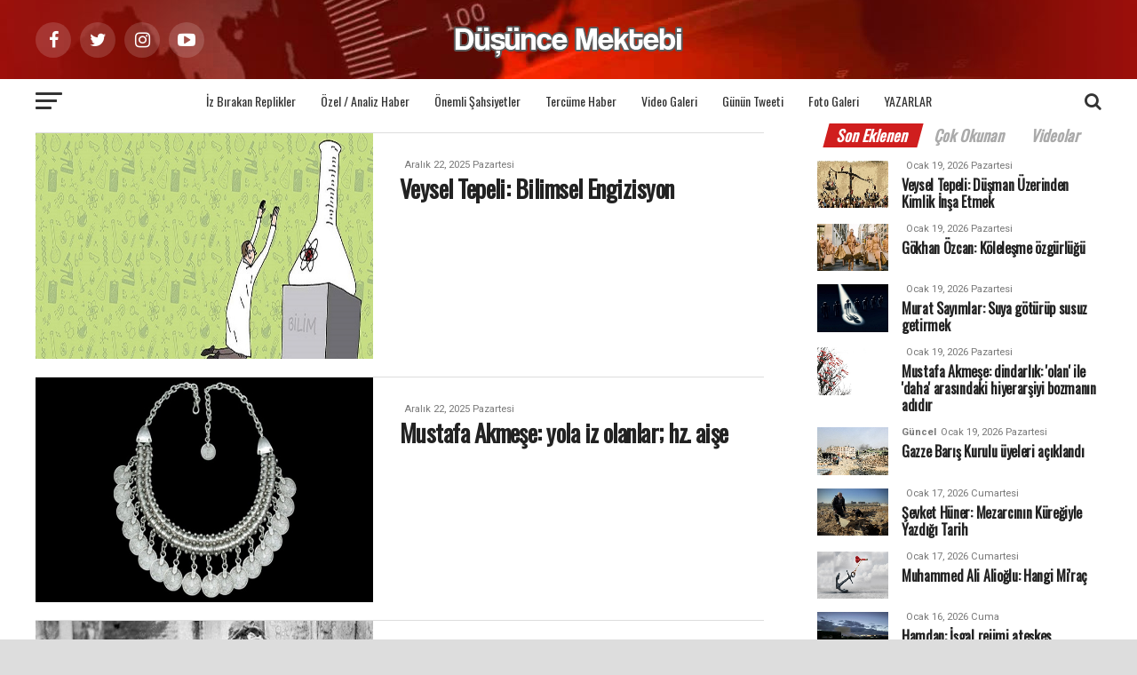

--- FILE ---
content_type: text/html; charset=UTF-8
request_url: https://www.dusuncemektebi.com/ara.php?Kelime=o&Sayfa=4
body_size: 10698
content:
<!DOCTYPE html>
<html lang="en-US">
<head>
<meta charset="UTF-8" >
<meta name="viewport" id="viewport" content="width=device-width, initial-scale=1.0, maximum-scale=1.0, minimum-scale=1.0, user-scalable=no" />
<meta name="google-site-verification" content="5PBFaThNyZouKAu9oY7dWf77PGGEdE9sF-D8UghI1go" />
<meta name="yandex-doğrulama" içerik="5c25f73b1b6d2078" />
<title>Düşünce Mektebi</title>	
<meta name="description" content="Türkiye ve Dünya gündemindeki gelişmelere, haberlere Müslümanca bir bakış..."></meta>
<meta name="keywords" content="Türkiye, Haberler, Haber, Son dakika haberleri, Siyaset, Politika, Ekonomi, Kültür, Eğitim, Bölge, Kültür sanat, Gündem, Yaşam,  İslami haberler, islam cografyası, müslüman haberleri, müslüman coğrafyası"></meta>
<base href="https://www.dusuncemektebi.com/">

<style type="text/css">
img.wp-smiley,
img.emoji {
	display: inline !important;
	border: none !important;
	box-shadow: none !important;
	height: 1em !important;
	width: 1em !important;
	margin: 0 .07em !important;
	vertical-align: -0.1em !important;
	background: none !important;
	padding: 0 !important;
}
</style>
<meta name="google-site-verification" content="5PBFaThNyZouKAu9oY7dWf77PGGEdE9sF-D8UghI1go" />
<meta property="fb:pages" content="1448189872068759" />
<meta name="yandex-do�rulama" i�erik="5c25f73b1b6d2078" />
<meta name="robots" content="index,follow" />
<meta name="revisit-after" content="1 day" />
<meta name="rating" content="general" />
<meta name="audience" content="all" />

<link rel='stylesheet' id='woocommerce-layout-css'  href='css/woocommerce-layout.css?ver=3.4.1' type='text/css' media='all' />
<link rel='stylesheet' id='woocommerce-smallscreen-css'  href='css/woocommerce-smallscreen.css?ver=3.4.1' type='text/css' media='only screen and (max-width: 768px)' />
<link rel='stylesheet' id='woocommerce-general-css'  href='css/woocommerce.css?ver=3.4.1' type='text/css' media='all' />
<style id='woocommerce-inline-inline-css' type='text/css'>.woocommerce form .form-row .required { visibility: visible; }</style>
<link rel='stylesheet' id='reviewer-photoswipe-css'  href='css/photoswipe.css?ver=3.14.2' type='text/css' media='all' />
<link rel='stylesheet' id='dashicons-css'  href='css/dashicons.min.css?ver=4.9.6' type='text/css' media='all' />
<link rel='stylesheet' id='reviewer-public-css'  href='css/reviewer-public.css?ver=3.14.2' type='text/css' media='all' />
<link rel='stylesheet' id='mvp-custom-style-css'  href='css/style.css?ver=4.9.6' type='text/css' media='all' />
<link rel='stylesheet' id='mvp-custom-style-css'  href='css/mvp.css?ver=4.9.6' type='text/css' media='all' />
<link rel='stylesheet' id='mvp-reset-css'  href='css/reset.css?ver=4.9.6' type='text/css' media='all' />
<link rel='stylesheet' id='fontawesome-css'  href='css/font-awesome.css?ver=4.9.6' type='text/css' media='all' />
<link rel='stylesheet' id='mvp-fonts-css'  href='https://fonts.googleapis.com/css?family=Advent+Pro' type='text/css' media='all' />
<link href="https://fonts.googleapis.com/css?family=Oswald" rel="stylesheet">
<link href="https://fonts.googleapis.com/css?family=Roboto:100,100i,300,300i,400,400i,500,500i,700,700i,900,900i" rel="stylesheet">
<link rel='stylesheet' id='mvp-media-queries-css'  href='css/media-queries.css?ver=4.9.6' type='text/css' media='all' />
<script type='text/javascript' src='css/jquery-1.9.1.min.js'></script>
<script type='text/javascript' src='css/jquery-migrate.min.js?ver=1.4.1'></script>
<noscript><style>.woocommerce-product-gallery{ opacity: 1 !important; }</style></noscript>
<style type="text/css" id="custom-background-css">body.custom-background { background-color: #dddddd; }</style>

<link rel="apple-touch-icon" sizes="57x57" href="favicon/apple-icon-57x57.png">
<link rel="apple-touch-icon" sizes="60x60" href="favicon/apple-icon-60x60.png">
<link rel="apple-touch-icon" sizes="72x72" href="favicon/apple-icon-72x72.png">
<link rel="apple-touch-icon" sizes="76x76" href="favicon/apple-icon-76x76.png">
<link rel="apple-touch-icon" sizes="114x114" href="favicon/apple-icon-114x114.png">
<link rel="apple-touch-icon" sizes="120x120" href="favicon/apple-icon-120x120.png">
<link rel="apple-touch-icon" sizes="144x144" href="favicon/apple-icon-144x144.png">
<link rel="apple-touch-icon" sizes="152x152" href="favicon/apple-icon-152x152.png">
<link rel="apple-touch-icon" sizes="180x180" href="favicon/apple-icon-180x180.png">
<link rel="icon" type="image/png" sizes="192x192"  href="favicon/android-icon-192x192.png">
<link rel="icon" type="image/png" sizes="32x32" href="favicon/favicon-32x32.png">
<link rel="icon" type="image/png" sizes="96x96" href="favicon/favicon-96x96.png">
<link rel="icon" type="image/png" sizes="16x16" href="favicon/favicon-16x16.png">
<link rel="manifest" href="favicon/manifest.json">
<meta name="msapplication-TileColor" content="#c91414">
<meta name="msapplication-TileImage" content="favicon/ms-icon-144x144.png">
<meta name="theme-color" content="#c91414"></head>
<body class="post-template-default single single-post postid-332 single-format-standard custom-background woocommerce-no-js">
<div id="mvp-fly-wrap">
	<div id="mvp-fly-menu-top" class="left relative">
		<div class="mvp-fly-top-out left relative">
			<div class="mvp-fly-top-in">
				<div id="mvp-fly-logo" class="left relative">
					<a href="./"><img src="images/logo-nav.png?logo" alt="Düşünce Mektebi" data-rjs="2" /></a>
				</div>
			</div>
			<div class="mvp-fly-but-wrap mvp-fly-but-menu mvp-fly-but-click">
				<span></span>
				<span></span>
				<span></span>
				<span></span>
			</div>
		</div>
	</div>

	<div id="mvp-fly-menu-wrap">
		<nav class="mvp-fly-nav-menu left relative">
			<div class="menu-main-menu-container">
				<ul id="menu-main-menu" class="menu">
										<li class="menu-item menu-item-type-custom menu-item-object-custom menu-item-has-children"><a href="k/446/guncel">Güncel</a>
						<ul class="sub-menu">
														<li class="menu-item menu-item-type-custom menu-item-object-custom"><a href="k/450/cografyamiz">Coğrafyamız</a></li>
														<li class="menu-item menu-item-type-custom menu-item-object-custom"><a href="k/458/yasam">Yaşam</a></li>
														<li class="menu-item menu-item-type-custom menu-item-object-custom"><a href="k/459/motto">Motto</a></li>
														<li class="menu-item menu-item-type-custom menu-item-object-custom"><a href="k/449/dunya">Dünya</a></li>
														<li class="menu-item menu-item-type-custom menu-item-object-custom"><a href="k/452/egitim">Eğitim</a></li>
														<li class="menu-item menu-item-type-custom menu-item-object-custom"><a href="k/453/ekonomi">Ekonomi</a></li>
														<li class="menu-item menu-item-type-custom menu-item-object-custom"><a href="k/454/kultur-sanat">Kültür Sanat</a></li>
														<li class="menu-item menu-item-type-custom menu-item-object-custom"><a href="k/456/bilim-teknoloji">Bilim Teknoloji</a></li>
														<li class="menu-item menu-item-type-custom menu-item-object-custom"><a href="k/455/saglik">Sağlık</a></li>
													</ul>
					</li>
															<li class="menu-item menu-item-type-custom menu-item-object-custom menu-item-has-children"><a href="k/462/iz-birakan-replikler">İz Bırakan Replikler</a>
						<ul class="sub-menu">
														<li class="menu-item menu-item-type-custom menu-item-object-custom"><a href="k//"></a></li>
													</ul>
					</li>
															<li class="menu-item menu-item-type-custom menu-item-object-custom menu-item-has-children"><a href="k/190/ozel-/-analiz-haber">Özel / Analiz Haber</a>
						<ul class="sub-menu">
														<li class="menu-item menu-item-type-custom menu-item-object-custom"><a href="k//"></a></li>
													</ul>
					</li>
															<li class="menu-item menu-item-type-custom menu-item-object-custom menu-item-has-children"><a href="k/466/konferanslar">Konferanslar</a>
						<ul class="sub-menu">
														<li class="menu-item menu-item-type-custom menu-item-object-custom"><a href="k//"></a></li>
													</ul>
					</li>
															<li class="menu-item menu-item-type-custom menu-item-object-custom menu-item-has-children"><a href="k/255/kursu">Kürsü</a>
						<ul class="sub-menu">
														<li class="menu-item menu-item-type-custom menu-item-object-custom"><a href="k/256/genel">Genel</a></li>
														<li class="menu-item menu-item-type-custom menu-item-object-custom"><a href="k/257/vahiy">Vahiy</a></li>
														<li class="menu-item menu-item-type-custom menu-item-object-custom"><a href="k/258/rasul">Rasul</a></li>
														<li class="menu-item menu-item-type-custom menu-item-object-custom"><a href="k/259/alim">Alim</a></li>
														<li class="menu-item menu-item-type-custom menu-item-object-custom"><a href="k/260/soz-ve-dua">Söz ve Dua</a></li>
														<li class="menu-item menu-item-type-custom menu-item-object-custom"><a href="k/261/dusunce-platformu">Düşünce Platformu</a></li>
														<li class="menu-item menu-item-type-custom menu-item-object-custom"><a href="k/262/yorum-analiz">Yorum - Analiz</a></li>
														<li class="menu-item menu-item-type-custom menu-item-object-custom"><a href="k/279/medya">Medya</a></li>
														<li class="menu-item menu-item-type-custom menu-item-object-custom"><a href="k/263/hur-dusunce">Hür Düşünce</a></li>
													</ul>
					</li>
															<li class="menu-item menu-item-type-custom menu-item-object-custom menu-item-has-children"><a href="k/461/onemli-sahsiyetler">Önemli Şahsiyetler</a>
						<ul class="sub-menu">
														<li class="menu-item menu-item-type-custom menu-item-object-custom"><a href="k//"></a></li>
													</ul>
					</li>
															<li class="menu-item menu-item-type-custom menu-item-object-custom menu-item-has-children"><a href="k/463/tercume-haber">Tercüme Haber</a>
						<ul class="sub-menu">
														<li class="menu-item menu-item-type-custom menu-item-object-custom"><a href="k//"></a></li>
													</ul>
					</li>
															<li class="menu-item menu-item-type-custom menu-item-object-custom menu-item-has-children"><a href="video-galeri">Video Galeri</a>
						<ul class="sub-menu">
														<li class="menu-item menu-item-type-custom menu-item-object-custom"><a href="k//"></a></li>
													</ul>
					</li>
															<li class="menu-item menu-item-type-custom menu-item-object-custom menu-item-has-children"><a href="k/460/gunun-tweeti">Günün Tweeti</a>
						<ul class="sub-menu">
														<li class="menu-item menu-item-type-custom menu-item-object-custom"><a href="k//"></a></li>
													</ul>
					</li>
															<li class="menu-item menu-item-type-custom menu-item-object-custom menu-item-has-children"><a href="k/176/egitim">Eğitim</a>
						<ul class="sub-menu">
														<li class="menu-item menu-item-type-custom menu-item-object-custom"><a href="k/232/genel">Genel</a></li>
														<li class="menu-item menu-item-type-custom menu-item-object-custom"><a href="k/235/nebevi-egitim">Nebevi Eğitim</a></li>
														<li class="menu-item menu-item-type-custom menu-item-object-custom"><a href="k/236/dersler">Dersler</a></li>
														<li class="menu-item menu-item-type-custom menu-item-object-custom"><a href="k/237/iktibaslar">İktibaslar</a></li>
														<li class="menu-item menu-item-type-custom menu-item-object-custom"><a href="k/238/kutuphane">Kütüphane</a></li>
														<li class="menu-item menu-item-type-custom menu-item-object-custom"><a href="k/239/okuma-kosesi">Okuma Köşesi</a></li>
														<li class="menu-item menu-item-type-custom menu-item-object-custom"><a href="k/240/tavsiye-kaynaklar">Tavsiye Kaynaklar</a></li>
													</ul>
					</li>
															<li class="menu-item menu-item-type-custom menu-item-object-custom"><a href="foto-galeri">Foto Galeri</a></li>
															<li class="menu-item menu-item-type-custom menu-item-object-custom menu-item-has-children"><a href="k/204/aile-yasam">Aile Yaşam</a>
						<ul class="sub-menu">
														<li class="menu-item menu-item-type-custom menu-item-object-custom"><a href="k/206/genel">Genel</a></li>
														<li class="menu-item menu-item-type-custom menu-item-object-custom"><a href="k/207/aile">Aile</a></li>
														<li class="menu-item menu-item-type-custom menu-item-object-custom"><a href="k/250/kadin">Kadın</a></li>
														<li class="menu-item menu-item-type-custom menu-item-object-custom"><a href="k/251/cocuk">Çocuk</a></li>
														<li class="menu-item menu-item-type-custom menu-item-object-custom"><a href="k/252/genclik">Gençlik</a></li>
														<li class="menu-item menu-item-type-custom menu-item-object-custom"><a href="k/253/saglik">Sağlık</a></li>
														<li class="menu-item menu-item-type-custom menu-item-object-custom"><a href="k/254/uzman-gorusu">Uzman Görüşü</a></li>
													</ul>
					</li>
															<li class="menu-item menu-item-type-custom menu-item-object-custom"><a href="yazarlar">Yazarlar</a></li>
					
				</ul>
			</div>
		</nav>
	</div>
	<div style="position:absolute; bottom:150px; margin-left:35%; margin-right:65%;">
<button class="btn btn-primary"><span class="fa fa-search mvp-search-click fa-2" style="color:black; padding:5px; font-size:22px; ">Arama</span></button>
</div>
	<div id="mvp-fly-soc-wrap">
		<span class="mvp-fly-soc-head">Sosyal Medya</span>
		<ul class="mvp-fly-soc-list left relative">
			<li><a href="https://www.facebook.com/pages/Düşünce-Mektebi/1448189872068759?ref=ts&fref=ts" target="_blank" class="fa fa-facebook fa-2"></a></li>
			<li><a href="https://x.com/dusuncemektebi" target="_blank" class="fa fa-twitter fa-2"></a></li>
			<li><a href="https://www.youtube.com/channel/UCwHKxMCPIqSC9f9oUAMcILQ" target="_blank" class="fa fa-instagram fa-2"></a></li>
			<li><a href="https://plus.google.com/u/0/104770686150498727790" target="_blank" class="fa fa-google-plus fa-2"></a></li>
			<li><a href="https://www.youtube.com/channel/UCwHKxMCPIqSC9f9oUAMcILQ" target="_blank" class="fa fa-youtube-play fa-2"></a></li>
		</ul>
	</div>
</div><div id="mvp-site" class="left relative">
	<div id="mvp-search-wrap">
	<div id="mvp-search-box">
		<form method="get" id="searchform" action="ara">
			<input type="text" name="Kelime" id="Kelime" value="Kelime" onfocus='if (this.value == "Kelime") { this.value = ""; }' onblur='if (this.value == "") { this.value = "Kelime"; }' />
			<input type="hidden" id="searchsubmit" value="Ara" />
		</form>
	</div>
	<div class="mvp-search-but-wrap mvp-search-click">
		<span></span>
		<span></span>
	</div>
</div>	<div id="mvp-site-wall" class="left relative">
				<div id="mvp-site-main" class="left relative">
			<header id="mvp-main-head-wrap" class="left relative">
	<nav id="mvp-main-nav-wrap" class="left relative">
		
		<div id="mvp-main-nav-top" class="left relative">
			<div class="mvp-main-box">
				<div id="mvp-nav-top-wrap" class="left relative">
					<div class="mvp-nav-top-right-out left relative">
						
						<div class="mvp-nav-top-right-in">
							<div class="mvp-nav-top-cont left relative">
								<div class="mvp-nav-top-left-out relative">
									<div class="mvp-nav-top-left">
										<div class="mvp-nav-soc-wrap">
										<a href="https://www.facebook.com/pages/Düşünce-Mektebi/1448189872068759?ref=ts&fref=ts" target="_blank"><span class="mvp-nav-soc-but fa fa-facebook fa-2"></span></a>
										<a href="https://x.com/dusuncemektebi" target="_blank"><span class="mvp-nav-soc-but fa fa-twitter fa-2"></span></a>
										<a href="https://plus.google.com/u/0/104770686150498727790" target="_blank"><span class="mvp-nav-soc-but fa fa-instagram fa-2"></span></a>
										<a href="https://www.youtube.com/channel/UCwHKxMCPIqSC9f9oUAMcILQ" target="_blank"><span class="mvp-nav-soc-but fa fa-youtube-play fa-2"></span></a>
										</div>
										<div class="mvp-fly-but-wrap mvp-fly-but-click left relative">
											<span></span>
											<span></span>
											<span></span>
											<span></span>
										</div>
									</div>
									<div class="mvp-nav-top-left-in">
										<div class="mvp-nav-top-mid left relative" itemscope itemtype="http://schema.org/Organization">
											<a class="mvp-nav-logo-reg" itemprop="url" href="./"><img itemprop="logo" src="images/logo-large.png?logo" alt="Düşünce Mektebi" data-rjs="2" /></a>
											<a class="mvp-nav-logo-small" href="./"><img src="images/logo-nav.png?v=1" alt="Düşünce Mektebi" data-rjs="2" /></a>
											<h2 class="mvp-logo-title">Düşünce Mektebi</h2>
																					</div>
									</div>
								</div>
							</div>
						</div>

					</div>
				</div>
			</div>
		</div>
		
		<div id="mvp-main-nav-bot" class="left relative">
			<div id="mvp-main-nav-bot-cont" class="left">
				<div class="mvp-main-box">
					<div id="mvp-nav-bot-wrap" class="left">
						<div class="mvp-nav-bot-right-out left">
							<div class="mvp-nav-bot-right-in">
								<div class="mvp-nav-bot-cont left">
									<div class="mvp-nav-bot-left-out">
										<div class="mvp-nav-bot-left left relative">
											<div class="mvp-fly-but-wrap mvp-fly-but-click left relative">
												<span></span>
												<span></span>
												<span></span>
												<span></span>
											</div>
										</div>
										<div class="mvp-nav-bot-left-in">
											<div class="mvp-nav-menu left">
												<div class="menu-main-menu-container">
													<ul id="menu-main-menu-1" class="menu">
																																										<li class="mvp-mega-dropdown menu-item menu-item-type-taxonomy menu-item-object-category"><a href="k/462/iz-birakan-replikler">İz Bırakan Replikler</a>

															<div class="mvp-mega-dropdown">
																<div class="mvp-main-box">
																	<ul class="mvp-mega-list">
																																				<li>
																			<a href="d/196243/ibnu’l-arabî’den-secilmis-sozler">
																			<div class="mvp-mega-img"><img width="400" height="240" src="resimler/detay/196243.jpg?1623327517" class="attachment-mvp-mid-thumb size-mvp-mid-thumb wp-post-image" />
																																																																												</div>
																			<p>İbnü’l-Arabî’den seçilmiş sözler</p>
																			</a>
																		</li>
																																				<li>
																			<a href="d/196213/girmeden-tefrika-bir-millete-dusman-giremez">
																			<div class="mvp-mega-img"><img width="400" height="240" src="resimler/detay/196213.jpg?1622889762" class="attachment-mvp-mid-thumb size-mvp-mid-thumb wp-post-image" />
																																																																												</div>
																			<p>"Girmeden tefrika bir millete düşman giremez"</p>
																			</a>
																		</li>
																																				<li>
																			<a href="d/195931/cagri-sizin-300-tanrinizin-dili-mi-tutuldu">
																			<div class="mvp-mega-img"><img width="400" height="240" src="resimler/detay/195931.jpg?1620397780" class="attachment-mvp-mid-thumb size-mvp-mid-thumb wp-post-image" />
																																						<div class="mvp-vid-box-wrap mvp-vid-box-small mvp-vid-marg-small"><i class="fa fa-play fa-3"></i></div>																			</div>
																			<p>Çağrı: Sizin 300 Tanrınızın dili mi tutuldu?</p>
																			</a>
																		</li>
																																				<li>
																			<a href="d/193885/cennetin-rengi-parmaklarimla-allahi-arayacagim">
																			<div class="mvp-mega-img"><img width="400" height="240" src="resimler/detay/193885.jpg?1597960101" class="attachment-mvp-mid-thumb size-mvp-mid-thumb wp-post-image" />
																																						<div class="mvp-vid-box-wrap mvp-vid-box-small mvp-vid-marg-small"><i class="fa fa-play fa-3"></i></div>																			</div>
																			<p>Cennetin Rengi: Parmaklarımla Allah'ı arayacağım</p>
																			</a>
																		</li>
																																				<li>
																			<a href="d/193884/altin-ve-bakir-herkes-bir-omur-cennetin-anahtarini-arar">
																			<div class="mvp-mega-img"><img width="400" height="240" src="resimler/detay/193884.jpg?1597956890" class="attachment-mvp-mid-thumb size-mvp-mid-thumb wp-post-image" />
																																						<div class="mvp-vid-box-wrap mvp-vid-box-small mvp-vid-marg-small"><i class="fa fa-play fa-3"></i></div>																			</div>
																			<p>Altın ve Bakır: Herkes bir ömür cennetin anahtarını arar</p>
																			</a>
																		</li>
																																			</ul>
																</div>
															</div>
														</li>
																																																																						<li class="mvp-mega-dropdown menu-item menu-item-type-taxonomy menu-item-object-category"><a href="k/190/ozel-/-analiz-haber">Özel / Analiz Haber</a>

															<div class="mvp-mega-dropdown">
																<div class="mvp-main-box">
																	<ul class="mvp-mega-list">
																																				<li>
																			<a href="d/198879/mehmet-beyhan-2025-g20-zirvesi-ne-anlama-geliyor">
																			<div class="mvp-mega-img"><img width="400" height="240" src="resimler/detay/198879.jpg?1764225511" class="attachment-mvp-mid-thumb size-mvp-mid-thumb wp-post-image" />
																																																																												</div>
																			<p>Mehmet Beyhan: 2025 G20 Zirvesi Ne anlama Geliyor?</p>
																			</a>
																		</li>
																																				<li>
																			<a href="d/198863/mehmet-beyhan-bir-cekimlik-yikim">
																			<div class="mvp-mega-img"><img width="400" height="240" src="resimler/detay/198863.jpg?1763623927" class="attachment-mvp-mid-thumb size-mvp-mid-thumb wp-post-image" />
																																																																												</div>
																			<p>Mehmet Beyhan: Bir Çekimlik Yıkım</p>
																			</a>
																		</li>
																																				<li>
																			<a href="d/198826/mehmet-beyhan-kavramlar-savasi">
																			<div class="mvp-mega-img"><img width="400" height="240" src="resimler/detay/198826.jpg?1762418715" class="attachment-mvp-mid-thumb size-mvp-mid-thumb wp-post-image" />
																																																																												</div>
																			<p>Mehmet Beyhan: Kavramlar Savaşı</p>
																			</a>
																		</li>
																																				<li>
																			<a href="d/198810/mehmet-beyhan-karanliga-kufretmek-yerine-bir-isik-yakmak-mumkun-mu">
																			<div class="mvp-mega-img"><img width="400" height="240" src="resimler/detay/198810.jpg?1761898027" class="attachment-mvp-mid-thumb size-mvp-mid-thumb wp-post-image" />
																																																																												</div>
																			<p>Mehmet Beyhan: Karanlığa Küfretmek Yerine Bir Işık Yakmak Mümkün mü?</p>
																			</a>
																		</li>
																																				<li>
																			<a href="d/198763/mehmet-beyhan-gazze’den-dersler-cikartmak">
																			<div class="mvp-mega-img"><img width="400" height="240" src="resimler/detay/198763.jpg?1760598682" class="attachment-mvp-mid-thumb size-mvp-mid-thumb wp-post-image" />
																																																																												</div>
																			<p>Mehmet Beyhan: Gazze’den Dersler Çıkartmak</p>
																			</a>
																		</li>
																																			</ul>
																</div>
															</div>
														</li>
																																																																						<li class="mvp-mega-dropdown menu-item menu-item-type-taxonomy menu-item-object-category"><a href="k/461/onemli-sahsiyetler">Önemli Şahsiyetler</a>

															<div class="mvp-mega-dropdown">
																<div class="mvp-main-box">
																	<ul class="mvp-mega-list">
																																				<li>
																			<a href="https://www.dusuncemektebi.com/m/25941/necip-fazil-kisakurekin-kisiligi-ve-toplumda-oynadigi-rol">
																			<div class="mvp-mega-img"><img width="400" height="240" src="resimler/detay/198335.jpg?1747217638" class="attachment-mvp-mid-thumb size-mvp-mid-thumb wp-post-image" />
																																																																												</div>
																			<p>Bünyamin Doğruer: Necip Fazıl Kısakürek'in Kişiliği ve Toplumda Oynadığı Rol</p>
																			</a>
																		</li>
																																				<li>
																			<a href="https://www.dusuncemektebi.com/m/25832/uc-ad-uc-hayat-malcolm-x">
																			<div class="mvp-mega-img"><img width="400" height="240" src="resimler/detay/198177.jpg?1740392813" class="attachment-mvp-mid-thumb size-mvp-mid-thumb wp-post-image" />
																																																																												</div>
																			<p>Musab Aydın: Üç Ad Üç Hayat Malcolm X</p>
																			</a>
																		</li>
																																				<li>
																			<a href="d/197789/islamin-sakincali-goruldugu-zamanda-muslumanca-yasam-tarzi-ve-rasim-ozdenoren">
																			<div class="mvp-mega-img"><img width="400" height="240" src="resimler/detay/197789.jpg?1660735738" class="attachment-mvp-mid-thumb size-mvp-mid-thumb wp-post-image" />
																																																																												</div>
																			<p>İslam'ın sakıncalı görüldüğü zamanda Müslümanca yaşam tarzı ve Rasim Özdenören</p>
																			</a>
																		</li>
																																				<li>
																			<a href="d/197761/anadoluyu-turkiye-yapan-sultan-suleyman-sah">
																			<div class="mvp-mega-img"><img width="400" height="240" src="resimler/detay/197761.jpg?1653925250" class="attachment-mvp-mid-thumb size-mvp-mid-thumb wp-post-image" />
																																																																												</div>
																			<p>Anadolu'yu Türkiye yapan Sultan: Süleyman Şah</p>
																			</a>
																		</li>
																																				<li>
																			<a href="d/197587/seyh-rosario">
																			<div class="mvp-mega-img"><img width="400" height="240" src="resimler/detay/197587.jpg?1648631731" class="attachment-mvp-mid-thumb size-mvp-mid-thumb wp-post-image" />
																																																																												</div>
																			<p>Şeyh Rosario</p>
																			</a>
																		</li>
																																			</ul>
																</div>
															</div>
														</li>
																																																																						<li class="mvp-mega-dropdown menu-item menu-item-type-taxonomy menu-item-object-category"><a href="k/463/tercume-haber">Tercüme Haber</a>

															<div class="mvp-mega-dropdown">
																<div class="mvp-main-box">
																	<ul class="mvp-mega-list">
																																				<li>
																			<a href="d/196739/cemal-kasikcinin-uzayan-golgesi">
																			<div class="mvp-mega-img"><img width="400" height="240" src="resimler/detay/196739.jpg?1630858988" class="attachment-mvp-mid-thumb size-mvp-mid-thumb wp-post-image" />
																																																																												</div>
																			<p>Cemal Kaşıkçı'nın uzayan gölgesi</p>
																			</a>
																		</li>
																																				<li>
																			<a href="d/195780/bulgaristan-ve-cekyadaki-silah-fabrikasi-patlamalarinda-rus-istihbarati-izi">
																			<div class="mvp-mega-img"><img width="400" height="240" src="resimler/detay/195780.jpg?1619193688" class="attachment-mvp-mid-thumb size-mvp-mid-thumb wp-post-image" />
																																																																												</div>
																			<p>Bulgaristan ve Çekya'daki silah fabrikası patlamalarında Rus istihbaratı izi</p>
																			</a>
																		</li>
																																				<li>
																			<a href="d/195686/tercume-haber-riyad-ve-paris-stratejik-isbirligini-gelistiriyor">
																			<div class="mvp-mega-img"><img width="400" height="240" src="resimler/detay/195686.jpg?1617947085" class="attachment-mvp-mid-thumb size-mvp-mid-thumb wp-post-image" />
																																																																												</div>
																			<p>Tercüme Haber: Riyad ve Paris stratejik işbirliğini geliştiriyor</p>
																			</a>
																		</li>
																																				<li>
																			<a href="d/195666/tercume-haber-sudan-ile-israil-arasinda-yakinlasma-suruyor">
																			<div class="mvp-mega-img"><img width="400" height="240" src="resimler/detay/195666.jpg?1617779347" class="attachment-mvp-mid-thumb size-mvp-mid-thumb wp-post-image" />
																																																																												</div>
																			<p>Tercüme Haber: Sudan ile İsrail arasında yakınlaşma sürüyor</p>
																			</a>
																		</li>
																																				<li>
																			<a href="d/195661/suriyede-agaca-baglanan-dilekler">
																			<div class="mvp-mega-img"><img width="400" height="240" src="resimler/detay/195661.jpg?1617777304" class="attachment-mvp-mid-thumb size-mvp-mid-thumb wp-post-image" />
																																																																												</div>
																			<p>Suriye'de ağaca bağlanan dilekler</p>
																			</a>
																		</li>
																																			</ul>
																</div>
															</div>
														</li>
																																																								<li class="menu-item menu-item-type-custom menu-item-object-custom"><a href="video-galeri">Video Galeri</a></li>
																																																								<li class="mvp-mega-dropdown menu-item menu-item-type-taxonomy menu-item-object-category"><a href="k/460/gunun-tweeti">Günün Tweeti</a>

															<div class="mvp-mega-dropdown">
																<div class="mvp-main-box">
																	<ul class="mvp-mega-list">
																																				<li>
																			<a href="d/197950/gunun-tweeti-sevket-hunerden-van-depremi">
																			<div class="mvp-mega-img"><img width="400" height="240" src="resimler/detay/197950.jpg?1729666452" class="attachment-mvp-mid-thumb size-mvp-mid-thumb wp-post-image" />
																																																																												</div>
																			<p>Günün tweeti Şevket Hüner'den: Van Depremi</p>
																			</a>
																		</li>
																																				<li>
																			<a href="d/197930/gunun-tweeti-gokhan-ozcandan-kahir-yili">
																			<div class="mvp-mega-img"><img width="400" height="240" src="resimler/detay/197930.jpg?1728888094" class="attachment-mvp-mid-thumb size-mvp-mid-thumb wp-post-image" />
																																						<div class="mvp-vid-box-wrap mvp-vid-box-small mvp-vid-marg-small"><i class="fa fa-play fa-3"></i></div>																			</div>
																			<p>Günün tweeti Gökhan Özcan'dan: Kahır Yılı</p>
																			</a>
																		</li>
																																				<li>
																			<a href="d/197852/gunun-tweeti-ihsan-fazlioglundan-irfan">
																			<div class="mvp-mega-img"><img width="400" height="240" src="resimler/detay/197852.jpg?1666016901" class="attachment-mvp-mid-thumb size-mvp-mid-thumb wp-post-image" />
																																						<div class="mvp-vid-box-wrap mvp-vid-box-small mvp-vid-marg-small"><i class="fa fa-play fa-3"></i></div>																			</div>
																			<p>Günün Tweeti İhsan Fazlıoğlu'ndan: İrfan</p>
																			</a>
																		</li>
																																				<li>
																			<a href="d/196342/gunun-tweeti-ihsan-fazlioglundan-hakikat-nasil-bilinir">
																			<div class="mvp-mega-img"><img width="400" height="240" src="resimler/detay/196342.jpg?1624512223" class="attachment-mvp-mid-thumb size-mvp-mid-thumb wp-post-image" />
																																																																												</div>
																			<p>Günün Tweeti İhsan Fazlıoğlu'ndan: Hakikat nasıl bilinir?</p>
																			</a>
																		</li>
																																				<li>
																			<a href="d/196341/gunun-tweeti-dr-yuksel-hostan-balkan-savasinda-zarla-oldurulen-turk-esirler">
																			<div class="mvp-mega-img"><img width="400" height="240" src="resimler/detay/196341.jpg?1624509227" class="attachment-mvp-mid-thumb size-mvp-mid-thumb wp-post-image" />
																																																																												</div>
																			<p>Günün Tweeti Dr. Yüksel Hoş'tan: Balkan Savaşında zarla öldürülen Türk esirler</p>
																			</a>
																		</li>
																																			</ul>
																</div>
															</div>
														</li>
																																																								<li class="menu-item menu-item-type-custom menu-item-object-custom"><a href="foto-galeri">Foto Galeri</a></li>
																																										<li class="menu-item menu-item-type-custom menu-item-object-custom"><a href="yazarlar">YAZARLAR</a></li>
													</ul>
												</div>
											</div>
										</div>
									</div>
								</div>
							</div>
							
							<div class="mvp-nav-bot-right left relative">
								<span class="mvp-nav-search-but fa fa-search fa-2 mvp-search-click"></span>
							</div>
							
						</div>
					</div>
				</div>
			</div>
		</div>
	</nav>
</header>			<div id="mvp-main-body-wrap" class="left relative">
				<div class="mvp-main-blog-wrap left relative">
					<div class="mvp-main-box">
						<div class="mvp-main-blog-cont left relative">
							<div class="mvp-main-blog-out left relative">
								<div class="mvp-main-blog-in">
									<div class="mvp-main-blog-body left relative">
										<ul class="mvp-blog-story-list left relative infinite-content">
																						<li class="mvp-blog-story-wrap left relative infinite-post">
												<a href="https://www.dusuncemektebi.com/m/26292/bilimsel-engizisyon" rel="bookmark">
													<div class="mvp-blog-story-out relative">
														<div class="mvp-blog-story-img left relative">
															<img width="400" height="240" src="resimler/detay/198939.jpg?1766390678" class="mvp-reg-img lazy wp-post-image" alt="" />
															<img width="80" height="80" src="resimler/detay/198939.jpg?1766390678" class="mvp-mob-img lazy wp-post-image" alt="" />
														</div>
														<div class="mvp-blog-story-in">
															<div class="mvp-blog-story-text left relative">
																<div class="mvp-cat-date-wrap left relative">
																	<span class="mvp-cd-cat left relative"></span>
																	<span class="mvp-cd-date left relative">Aralık 22, 2025 Pazartesi</span>
																</div>
																<h2>Veysel Tepeli: Bilimsel Engizisyon</h2>
																<p></p>
															</div>
														</div>
													</div>
												</a>
											</li>
																						<li class="mvp-blog-story-wrap left relative infinite-post">
												<a href="https://www.dusuncemektebi.com/m/26291/yola-iz-olanlar-hz-aise" rel="bookmark">
													<div class="mvp-blog-story-out relative">
														<div class="mvp-blog-story-img left relative">
															<img width="400" height="240" src="resimler/detay/198938.jpg?1766388950" class="mvp-reg-img lazy wp-post-image" alt="" />
															<img width="80" height="80" src="resimler/detay/198938.jpg?1766388950" class="mvp-mob-img lazy wp-post-image" alt="" />
														</div>
														<div class="mvp-blog-story-in">
															<div class="mvp-blog-story-text left relative">
																<div class="mvp-cat-date-wrap left relative">
																	<span class="mvp-cd-cat left relative"></span>
																	<span class="mvp-cd-date left relative">Aralık 22, 2025 Pazartesi</span>
																</div>
																<h2>Mustafa Akmeşe: yola iz olanlar; hz. aişe</h2>
																<p></p>
															</div>
														</div>
													</div>
												</a>
											</li>
																						<li class="mvp-blog-story-wrap left relative infinite-post">
												<a href="https://www.dusuncemektebi.com/m/26290/derdin-varsa-cileye-talip-ol" rel="bookmark">
													<div class="mvp-blog-story-out relative">
														<div class="mvp-blog-story-img left relative">
															<img width="400" height="240" src="resimler/detay/198937.jpg?1766388576" class="mvp-reg-img lazy wp-post-image" alt="" />
															<img width="80" height="80" src="resimler/detay/198937.jpg?1766388576" class="mvp-mob-img lazy wp-post-image" alt="" />
														</div>
														<div class="mvp-blog-story-in">
															<div class="mvp-blog-story-text left relative">
																<div class="mvp-cat-date-wrap left relative">
																	<span class="mvp-cd-cat left relative"></span>
																	<span class="mvp-cd-date left relative">Aralık 22, 2025 Pazartesi</span>
																</div>
																<h2>Bünyamin Doğruer: Derdin Varsa Çileye Talip Ol</h2>
																<p></p>
															</div>
														</div>
													</div>
												</a>
											</li>
																						<li class="mvp-blog-story-wrap left relative infinite-post">
												<a href="d/198934/mehmet-beyhan-yunanistan’i-fuzeler-degil-baris-korur" rel="bookmark">
													<div class="mvp-blog-story-out relative">
														<div class="mvp-blog-story-img left relative">
															<img width="400" height="240" src="resimler/detay/198934.jpg?1766124159" class="mvp-reg-img lazy wp-post-image" alt="" />
															<img width="80" height="80" src="resimler/detay/198934.jpg?1766124159" class="mvp-mob-img lazy wp-post-image" alt="" />
														</div>
														<div class="mvp-blog-story-in">
															<div class="mvp-blog-story-text left relative">
																<div class="mvp-cat-date-wrap left relative">
																	<span class="mvp-cd-cat left relative"></span>
																	<span class="mvp-cd-date left relative">Aralık 19, 2025 Cuma</span>
																</div>
																<h2>Mehmet Beyhan: Yunanistan’ı Füzeler Değil Barış Korur</h2>
																<p></p>
															</div>
														</div>
													</div>
												</a>
											</li>
																						<li class="mvp-blog-story-wrap left relative infinite-post">
												<a href="https://www.dusuncemektebi.com/m/26287/yeni-bir-dunya-dusu/suyu-yokusa-akitmak" rel="bookmark">
													<div class="mvp-blog-story-out relative">
														<div class="mvp-blog-story-img left relative">
															<img width="400" height="240" src="resimler/detay/198933.jpg?1766049266" class="mvp-reg-img lazy wp-post-image" alt="" />
															<img width="80" height="80" src="resimler/detay/198933.jpg?1766049266" class="mvp-mob-img lazy wp-post-image" alt="" />
														</div>
														<div class="mvp-blog-story-in">
															<div class="mvp-blog-story-text left relative">
																<div class="mvp-cat-date-wrap left relative">
																	<span class="mvp-cd-cat left relative"></span>
																	<span class="mvp-cd-date left relative">Aralık 18, 2025 Perşembe</span>
																</div>
																<h2>Ahmet Mercan: Yeni Bir Dünya Düşü/Suyu Yokuşa Akıtmak</h2>
																<p></p>
															</div>
														</div>
													</div>
												</a>
											</li>
																						<li class="mvp-blog-story-wrap left relative infinite-post">
												<a href="https://www.dusuncemektebi.com/m/26286/oturan-yapisip-kaliyor" rel="bookmark">
													<div class="mvp-blog-story-out relative">
														<div class="mvp-blog-story-img left relative">
															<img width="400" height="240" src="resimler/detay/198932.jpg?1765982019" class="mvp-reg-img lazy wp-post-image" alt="" />
															<img width="80" height="80" src="resimler/detay/198932.jpg?1765982019" class="mvp-mob-img lazy wp-post-image" alt="" />
														</div>
														<div class="mvp-blog-story-in">
															<div class="mvp-blog-story-text left relative">
																<div class="mvp-cat-date-wrap left relative">
																	<span class="mvp-cd-cat left relative"></span>
																	<span class="mvp-cd-date left relative">Aralık 17, 2025 Çarşamba</span>
																</div>
																<h2>Veysel Tepeli: Oturan Yapışıp Kalıyor</h2>
																<p></p>
															</div>
														</div>
													</div>
												</a>
											</li>
																						<li class="mvp-blog-story-wrap left relative infinite-post">
												<a href="https://www.dusuncemektebi.com/m/26285/toplumu-takva-ekseninde-donusturmek-mumkun-mu" rel="bookmark">
													<div class="mvp-blog-story-out relative">
														<div class="mvp-blog-story-img left relative">
															<img width="400" height="240" src="resimler/detay/198931.jpg?1765960275" class="mvp-reg-img lazy wp-post-image" alt="" />
															<img width="80" height="80" src="resimler/detay/198931.jpg?1765960275" class="mvp-mob-img lazy wp-post-image" alt="" />
														</div>
														<div class="mvp-blog-story-in">
															<div class="mvp-blog-story-text left relative">
																<div class="mvp-cat-date-wrap left relative">
																	<span class="mvp-cd-cat left relative"></span>
																	<span class="mvp-cd-date left relative">Aralık 17, 2025 Çarşamba</span>
																</div>
																<h2>Mehmet Bulayır: Toplumu Takva Ekseninde Dönüştürmek Mümkün mü?</h2>
																<p></p>
															</div>
														</div>
													</div>
												</a>
											</li>
																						<li class="mvp-blog-story-wrap left relative infinite-post">
												<a href="https://www.dusuncemektebi.com/m/26284/yol-cesitlemesi" rel="bookmark">
													<div class="mvp-blog-story-out relative">
														<div class="mvp-blog-story-img left relative">
															<img width="400" height="240" src="resimler/detay/198930.jpg?1765956402" class="mvp-reg-img lazy wp-post-image" alt="" />
															<img width="80" height="80" src="resimler/detay/198930.jpg?1765956402" class="mvp-mob-img lazy wp-post-image" alt="" />
														</div>
														<div class="mvp-blog-story-in">
															<div class="mvp-blog-story-text left relative">
																<div class="mvp-cat-date-wrap left relative">
																	<span class="mvp-cd-cat left relative"></span>
																	<span class="mvp-cd-date left relative">Aralık 17, 2025 Çarşamba</span>
																</div>
																<h2>Gökhan Özcan: Yol çeşitlemesi</h2>
																<p></p>
															</div>
														</div>
													</div>
												</a>
											</li>
																						<li class="mvp-blog-story-wrap left relative infinite-post">
												<a href="https://www.dusuncemektebi.com/m/26283/izzeti-kusanmak" rel="bookmark">
													<div class="mvp-blog-story-out relative">
														<div class="mvp-blog-story-img left relative">
															<img width="400" height="240" src="resimler/detay/198929.jpg?1765955914" class="mvp-reg-img lazy wp-post-image" alt="" />
															<img width="80" height="80" src="resimler/detay/198929.jpg?1765955914" class="mvp-mob-img lazy wp-post-image" alt="" />
														</div>
														<div class="mvp-blog-story-in">
															<div class="mvp-blog-story-text left relative">
																<div class="mvp-cat-date-wrap left relative">
																	<span class="mvp-cd-cat left relative"></span>
																	<span class="mvp-cd-date left relative">Aralık 17, 2025 Çarşamba</span>
																</div>
																<h2>Yasin Aydoğan: İzzeti Kuşanmak</h2>
																<p></p>
															</div>
														</div>
													</div>
												</a>
											</li>
																						<li class="mvp-blog-story-wrap left relative infinite-post">
												<a href="https://www.dusuncemektebi.com/m/26282/insanda-kalbin-merkeziyeti-oz,-idrak-ve-maneviyatin-kaynagi" rel="bookmark">
													<div class="mvp-blog-story-out relative">
														<div class="mvp-blog-story-img left relative">
															<img width="400" height="240" src="resimler/detay/198928.jpg?1765871351" class="mvp-reg-img lazy wp-post-image" alt="" />
															<img width="80" height="80" src="resimler/detay/198928.jpg?1765871351" class="mvp-mob-img lazy wp-post-image" alt="" />
														</div>
														<div class="mvp-blog-story-in">
															<div class="mvp-blog-story-text left relative">
																<div class="mvp-cat-date-wrap left relative">
																	<span class="mvp-cd-cat left relative"></span>
																	<span class="mvp-cd-date left relative">Aralık 16, 2025 Salı</span>
																</div>
																<h2>Abdulaziz Tantik: İnsanda Kalbin Merkeziyeti: Öz, İdrak ve Maneviyatın Kaynağı</h2>
																<p></p>
															</div>
														</div>
													</div>
												</a>
											</li>
																						<li class="mvp-blog-story-wrap left relative infinite-post">
												<a href="d/198927/m-ali-akbulut-dostluk-ve-sevgi-koprusu-(3)-nezaket" rel="bookmark">
													<div class="mvp-blog-story-out relative">
														<div class="mvp-blog-story-img left relative">
															<img width="400" height="240" src="resimler/detay/198927.jpg?1765870630" class="mvp-reg-img lazy wp-post-image" alt="" />
															<img width="80" height="80" src="resimler/detay/198927.jpg?1765870630" class="mvp-mob-img lazy wp-post-image" alt="" />
														</div>
														<div class="mvp-blog-story-in">
															<div class="mvp-blog-story-text left relative">
																<div class="mvp-cat-date-wrap left relative">
																	<span class="mvp-cd-cat left relative"></span>
																	<span class="mvp-cd-date left relative">Aralık 16, 2025 Salı</span>
																</div>
																<h2>M. Ali Akbulut: Dostluk ve Sevgi Köprüsü (3): Nezaket</h2>
																<p></p>
															</div>
														</div>
													</div>
												</a>
											</li>
																						<li class="mvp-blog-story-wrap left relative infinite-post">
												<a href="https://www.dusuncemektebi.com/m/26281/siyasal-islam-yoktur" rel="bookmark">
													<div class="mvp-blog-story-out relative">
														<div class="mvp-blog-story-img left relative">
															<img width="400" height="240" src="resimler/detay/198926.jpg?1765789304" class="mvp-reg-img lazy wp-post-image" alt="" />
															<img width="80" height="80" src="resimler/detay/198926.jpg?1765789304" class="mvp-mob-img lazy wp-post-image" alt="" />
														</div>
														<div class="mvp-blog-story-in">
															<div class="mvp-blog-story-text left relative">
																<div class="mvp-cat-date-wrap left relative">
																	<span class="mvp-cd-cat left relative"></span>
																	<span class="mvp-cd-date left relative">Aralık 15, 2025 Pazartesi</span>
																</div>
																<h2>Veysel Tepeli: Siyasal İslam Yoktur</h2>
																<p></p>
															</div>
														</div>
													</div>
												</a>
											</li>
																						<li class="mvp-blog-story-wrap left relative infinite-post">
												<a href="https://www.dusuncemektebi.com/m/26279/yola-iz-olanlar-hz-hatice" rel="bookmark">
													<div class="mvp-blog-story-out relative">
														<div class="mvp-blog-story-img left relative">
															<img width="400" height="240" src="resimler/detay/198924.jpg?1765779196" class="mvp-reg-img lazy wp-post-image" alt="" />
															<img width="80" height="80" src="resimler/detay/198924.jpg?1765779196" class="mvp-mob-img lazy wp-post-image" alt="" />
														</div>
														<div class="mvp-blog-story-in">
															<div class="mvp-blog-story-text left relative">
																<div class="mvp-cat-date-wrap left relative">
																	<span class="mvp-cd-cat left relative"></span>
																	<span class="mvp-cd-date left relative">Aralık 15, 2025 Pazartesi</span>
																</div>
																<h2>Mustafa Akmeşe: yola iz olanlar; hz. hatice</h2>
																<p></p>
															</div>
														</div>
													</div>
												</a>
											</li>
																						<li class="mvp-blog-story-wrap left relative infinite-post">
												<a href="d/198921/deir-el-belah’ta-kurulan-halk-pazari-yikimin-ortasinda-ekonomik-hayata-can-verdi" rel="bookmark">
													<div class="mvp-blog-story-out relative">
														<div class="mvp-blog-story-img left relative">
															<img width="400" height="240" src="resimler/detay/198921.jpg?1765541461" class="mvp-reg-img lazy wp-post-image" alt="" />
															<img width="80" height="80" src="resimler/detay/198921.jpg?1765541461" class="mvp-mob-img lazy wp-post-image" alt="" />
														</div>
														<div class="mvp-blog-story-in">
															<div class="mvp-blog-story-text left relative">
																<div class="mvp-cat-date-wrap left relative">
																	<span class="mvp-cd-cat left relative"></span>
																	<span class="mvp-cd-date left relative">Aralık 12, 2025 Cuma</span>
																</div>
																<h2>Deir El-Belah’ta kurulan halk pazarı yıkımın ortasında ekonomik hayata can verdi</h2>
																<p></p>
															</div>
														</div>
													</div>
												</a>
											</li>
																						<li class="mvp-blog-story-wrap left relative infinite-post">
												<a href="https://www.dusuncemektebi.com/m/26277/mustagnilik-kolelik-ruhu-ve-iktidarin-tovbesi" rel="bookmark">
													<div class="mvp-blog-story-out relative">
														<div class="mvp-blog-story-img left relative">
															<img width="400" height="240" src="resimler/detay/198920.jpg?1765527280" class="mvp-reg-img lazy wp-post-image" alt="" />
															<img width="80" height="80" src="resimler/detay/198920.jpg?1765527280" class="mvp-mob-img lazy wp-post-image" alt="" />
														</div>
														<div class="mvp-blog-story-in">
															<div class="mvp-blog-story-text left relative">
																<div class="mvp-cat-date-wrap left relative">
																	<span class="mvp-cd-cat left relative"></span>
																	<span class="mvp-cd-date left relative">Aralık 12, 2025 Cuma</span>
																</div>
																<h2>Arif Arcan: Müstağnilik: Kölelik Ruhu ve İktidarın Tövbesi</h2>
																<p></p>
															</div>
														</div>
													</div>
												</a>
											</li>
																					</ul>
										<div class="mvp-inf-more-wrap left relative">
											<div class="pagination">
													<span>4 / 7104 Sayfa</span>
													<a href='ara.php?Kelime=o&Sayfa=3' class='inactive'>Önceki</a><a href='ara.php?Kelime=o&Sayfa=1' class='inactive'>1</a><a href='ara.php?Kelime=o&Sayfa=2' class='inactive'>2</a><a href='ara.php?Kelime=o&Sayfa=3' class='inactive'>3</a><span class='current'>4</span><a href='ara.php?Kelime=o&Sayfa=5' class='inactive'>5</a><a href='ara.php?Kelime=o&Sayfa=6' class='inactive'>6</a><a href='ara.php?Kelime=o&Sayfa=7' class='inactive'>7</a><a href='ara.php?Kelime=o&Sayfa=7103' class='inactive' >7103</a><a href='ara.php?Kelime=o&Sayfa=7104' class='inactive' >7104</a><a href='ara.php?Kelime=o&Sayfa=5' class='inactive' >Sonraki</a>												</div>
										</div>
									</div>
								</div>
								<div id="mvp-side-wrap" class="left relative theiaStickySidebar">
	


	
	<section id="mvp_tabber_widget-5" class="mvp-side-widget mvp_tabber_widget">
		<div class="mvp-widget-tab-wrap left relative">
			<div class="mvp-feat1-list-wrap left relative">
				
				<div class="mvp-feat1-list-head-wrap left relative">
					<ul class="mvp-feat1-list-buts left relative">
						<li class="mvp-feat-col-tab"><a href="#mvp-tab-col1"><span class="mvp-feat1-list-but">Son Eklenen</span></a></li>
						<li><a href="#mvp-tab-col2"><span class="mvp-feat1-list-but">Çok Okunan</span></a></li>
						<li><a href="#mvp-tab-col3"><span class="mvp-feat1-list-but">Videolar</span></a></li>
					</ul>
				</div>
				
				<div id="mvp-tab-col1" class="mvp-feat1-list left relative mvp-tab-col-cont">
					
										<a href="d/199002/veysel-tepeli-dusman-uzerinden-kimlik-insa-etmek" rel="bookmark">
						<div class="mvp-feat1-list-cont left relative">
							<div class="mvp-feat1-list-out relative">
								<div class="mvp-feat1-list-img left relative">
									<img width="80" height="80" src="resimler/detay/199002.jpg?1768810597" class="attachment-mvp-small-thumb size-mvp-small-thumb wp-post-image" alt="" />
								</div>
								<div class="mvp-feat1-list-in">
									<div class="mvp-feat1-list-text">
										<div class="mvp-cat-date-wrap left relative">
											<span class="mvp-cd-cat left relative"></span><span class="mvp-cd-date left relative">Ocak 19, 2026 Pazartesi</span>
										</div>
										<h2>Veysel Tepeli: Düşman Üzerinden Kimlik İnşa Etmek</h2>
									</div>
								</div>
							</div>
						</div>
					</a>
										<a href="d/199001/gokhan-ozcan-kolelesme-ozgurlugu" rel="bookmark">
						<div class="mvp-feat1-list-cont left relative">
							<div class="mvp-feat1-list-out relative">
								<div class="mvp-feat1-list-img left relative">
									<img width="80" height="80" src="resimler/detay/199001.jpg?1768805055" class="attachment-mvp-small-thumb size-mvp-small-thumb wp-post-image" alt="" />
								</div>
								<div class="mvp-feat1-list-in">
									<div class="mvp-feat1-list-text">
										<div class="mvp-cat-date-wrap left relative">
											<span class="mvp-cd-cat left relative"></span><span class="mvp-cd-date left relative">Ocak 19, 2026 Pazartesi</span>
										</div>
										<h2>Gökhan Özcan: Köleleşme özgürlüğü</h2>
									</div>
								</div>
							</div>
						</div>
					</a>
										<a href="d/199000/murat-sayimlar-suya-goturup-susuz-getirmek" rel="bookmark">
						<div class="mvp-feat1-list-cont left relative">
							<div class="mvp-feat1-list-out relative">
								<div class="mvp-feat1-list-img left relative">
									<img width="80" height="80" src="resimler/detay/199000.jpg?1768804465" class="attachment-mvp-small-thumb size-mvp-small-thumb wp-post-image" alt="" />
								</div>
								<div class="mvp-feat1-list-in">
									<div class="mvp-feat1-list-text">
										<div class="mvp-cat-date-wrap left relative">
											<span class="mvp-cd-cat left relative"></span><span class="mvp-cd-date left relative">Ocak 19, 2026 Pazartesi</span>
										</div>
										<h2>Murat Sayımlar: Suya götürüp susuz getirmek</h2>
									</div>
								</div>
							</div>
						</div>
					</a>
										<a href="d/198999/mustafa-akmese-dindarlik-olan-ile-daha-arasindaki-hiyerarsiyi-bozmanin-adidir" rel="bookmark">
						<div class="mvp-feat1-list-cont left relative">
							<div class="mvp-feat1-list-out relative">
								<div class="mvp-feat1-list-img left relative">
									<img width="80" height="80" src="resimler/detay/198999.jpg?1768803397" class="attachment-mvp-small-thumb size-mvp-small-thumb wp-post-image" alt="" />
								</div>
								<div class="mvp-feat1-list-in">
									<div class="mvp-feat1-list-text">
										<div class="mvp-cat-date-wrap left relative">
											<span class="mvp-cd-cat left relative"></span><span class="mvp-cd-date left relative">Ocak 19, 2026 Pazartesi</span>
										</div>
										<h2>Mustafa Akmeşe: dindarlık: 'olan' ile 'daha' arasındaki hiyerarşiyi bozmanın adıdır</h2>
									</div>
								</div>
							</div>
						</div>
					</a>
										<a href="d/198998/gazze-baris-kurulu-uyeleri-aciklandi" rel="bookmark">
						<div class="mvp-feat1-list-cont left relative">
							<div class="mvp-feat1-list-out relative">
								<div class="mvp-feat1-list-img left relative">
									<img width="80" height="80" src="resimler/detay/198998.jpg?1768802676" class="attachment-mvp-small-thumb size-mvp-small-thumb wp-post-image" alt="" />
								</div>
								<div class="mvp-feat1-list-in">
									<div class="mvp-feat1-list-text">
										<div class="mvp-cat-date-wrap left relative">
											<span class="mvp-cd-cat left relative">Güncel</span><span class="mvp-cd-date left relative">Ocak 19, 2026 Pazartesi</span>
										</div>
										<h2>Gazze Barış Kurulu üyeleri açıklandı</h2>
									</div>
								</div>
							</div>
						</div>
					</a>
										<a href="d/198997/sevket-huner-mezarcinin-kuregiyle-yazdigi-tarih" rel="bookmark">
						<div class="mvp-feat1-list-cont left relative">
							<div class="mvp-feat1-list-out relative">
								<div class="mvp-feat1-list-img left relative">
									<img width="80" height="80" src="resimler/detay/198997.jpg?1768659805" class="attachment-mvp-small-thumb size-mvp-small-thumb wp-post-image" alt="" />
								</div>
								<div class="mvp-feat1-list-in">
									<div class="mvp-feat1-list-text">
										<div class="mvp-cat-date-wrap left relative">
											<span class="mvp-cd-cat left relative"></span><span class="mvp-cd-date left relative">Ocak 17, 2026 Cumartesi</span>
										</div>
										<h2>Şevket Hüner: Mezarcının Küreğiyle Yazdığı Tarih</h2>
									</div>
								</div>
							</div>
						</div>
					</a>
										<a href="d/198996/muhammed-ali-alioglu-hangi-mirac" rel="bookmark">
						<div class="mvp-feat1-list-cont left relative">
							<div class="mvp-feat1-list-out relative">
								<div class="mvp-feat1-list-img left relative">
									<img width="80" height="80" src="resimler/detay/198996.jpg?1768630040" class="attachment-mvp-small-thumb size-mvp-small-thumb wp-post-image" alt="" />
								</div>
								<div class="mvp-feat1-list-in">
									<div class="mvp-feat1-list-text">
										<div class="mvp-cat-date-wrap left relative">
											<span class="mvp-cd-cat left relative"></span><span class="mvp-cd-date left relative">Ocak 17, 2026 Cumartesi</span>
										</div>
										<h2>Muhammed Ali Alioğlu: Hangi Mi'raç</h2>
									</div>
								</div>
							</div>
						</div>
					</a>
										<a href="d/198995/hamdan-isgal-rejimi-ateskes-anlasmasinin-uygulanmasini-engelliyor" rel="bookmark">
						<div class="mvp-feat1-list-cont left relative">
							<div class="mvp-feat1-list-out relative">
								<div class="mvp-feat1-list-img left relative">
									<img width="80" height="80" src="resimler/detay/198995.jpg?1768556292" class="attachment-mvp-small-thumb size-mvp-small-thumb wp-post-image" alt="" />
								</div>
								<div class="mvp-feat1-list-in">
									<div class="mvp-feat1-list-text">
										<div class="mvp-cat-date-wrap left relative">
											<span class="mvp-cd-cat left relative"></span><span class="mvp-cd-date left relative">Ocak 16, 2026 Cuma</span>
										</div>
										<h2>Hamdan: İşgal rejimi ateşkes anlaşmasının uygulanmasını engelliyor</h2>
									</div>
								</div>
							</div>
						</div>
					</a>
										<a href="d/198994/hamas-gecis-komitesi’nin-olusturulmasi-anlasmanin-uygulanmasi-ve-yeniden-imarin-baslatilmasi-icin-onemli-bir-adimdir" rel="bookmark">
						<div class="mvp-feat1-list-cont left relative">
							<div class="mvp-feat1-list-out relative">
								<div class="mvp-feat1-list-img left relative">
									<img width="80" height="80" src="resimler/detay/198994.jpg?1768556069" class="attachment-mvp-small-thumb size-mvp-small-thumb wp-post-image" alt="" />
								</div>
								<div class="mvp-feat1-list-in">
									<div class="mvp-feat1-list-text">
										<div class="mvp-cat-date-wrap left relative">
											<span class="mvp-cd-cat left relative"></span><span class="mvp-cd-date left relative">Ocak 16, 2026 Cuma</span>
										</div>
										<h2>Hamas: Geçiş Komitesi’nin oluşturulması anlaşmanın uygulanması ve yeniden imarın başlatılması için önemli bir adımdır</h2>
									</div>
								</div>
							</div>
						</div>
					</a>
										<a href="d/198993/ramazan-kayan-kasvet-cagi" rel="bookmark">
						<div class="mvp-feat1-list-cont left relative">
							<div class="mvp-feat1-list-out relative">
								<div class="mvp-feat1-list-img left relative">
									<img width="80" height="80" src="resimler/detay/198993.jpg?1768555808" class="attachment-mvp-small-thumb size-mvp-small-thumb wp-post-image" alt="" />
								</div>
								<div class="mvp-feat1-list-in">
									<div class="mvp-feat1-list-text">
										<div class="mvp-cat-date-wrap left relative">
											<span class="mvp-cd-cat left relative"></span><span class="mvp-cd-date left relative">Ocak 16, 2026 Cuma</span>
										</div>
										<h2>Ramazan Kayan: Kasvet Çağı</h2>
									</div>
								</div>
							</div>
						</div>
					</a>
										
				</div>
				
				<div id="mvp-tab-col2" class="mvp-feat1-list left relative mvp-tab-col-cont">
					
										<a href="d/198999/mustafa-akmese-dindarlik-olan-ile-daha-arasindaki-hiyerarsiyi-bozmanin-adidir" rel="bookmark">
						<div class="mvp-feat1-list-cont left relative">
							<div class="mvp-feat1-list-out relative">
								<div class="mvp-feat1-list-img left relative">
									<img width="80" height="80" src="resimler/detay/198999.jpg?1768803397" class="attachment-mvp-small-thumb size-mvp-small-thumb wp-post-image"/>
								</div>
								<div class="mvp-feat1-list-in">
									<div class="mvp-feat1-list-text">
										<div class="mvp-cat-date-wrap left relative">
											<span class="mvp-cd-cat left relative"></span>
											<span class="mvp-cd-date left relative">Ocak 19, 2026 Pazartesi</span>
										</div>
										<h2>Mustafa Akmeşe: dindarlık: 'olan' ile 'daha' arasındaki hiyerarşiyi bozmanın adıdır</h2>
									</div>
								</div>
							</div>
						</div>
					</a>
										<a href="d/199002/veysel-tepeli-dusman-uzerinden-kimlik-insa-etmek" rel="bookmark">
						<div class="mvp-feat1-list-cont left relative">
							<div class="mvp-feat1-list-out relative">
								<div class="mvp-feat1-list-img left relative">
									<img width="80" height="80" src="resimler/detay/199002.jpg?1768810597" class="attachment-mvp-small-thumb size-mvp-small-thumb wp-post-image"/>
								</div>
								<div class="mvp-feat1-list-in">
									<div class="mvp-feat1-list-text">
										<div class="mvp-cat-date-wrap left relative">
											<span class="mvp-cd-cat left relative"></span>
											<span class="mvp-cd-date left relative">Ocak 19, 2026 Pazartesi</span>
										</div>
										<h2>Veysel Tepeli: Düşman Üzerinden Kimlik İnşa Etmek</h2>
									</div>
								</div>
							</div>
						</div>
					</a>
										<a href="d/199000/murat-sayimlar-suya-goturup-susuz-getirmek" rel="bookmark">
						<div class="mvp-feat1-list-cont left relative">
							<div class="mvp-feat1-list-out relative">
								<div class="mvp-feat1-list-img left relative">
									<img width="80" height="80" src="resimler/detay/199000.jpg?1768804465" class="attachment-mvp-small-thumb size-mvp-small-thumb wp-post-image"/>
								</div>
								<div class="mvp-feat1-list-in">
									<div class="mvp-feat1-list-text">
										<div class="mvp-cat-date-wrap left relative">
											<span class="mvp-cd-cat left relative"></span>
											<span class="mvp-cd-date left relative">Ocak 19, 2026 Pazartesi</span>
										</div>
										<h2>Murat Sayımlar: Suya götürüp susuz getirmek</h2>
									</div>
								</div>
							</div>
						</div>
					</a>
										<a href="d/199001/gokhan-ozcan-kolelesme-ozgurlugu" rel="bookmark">
						<div class="mvp-feat1-list-cont left relative">
							<div class="mvp-feat1-list-out relative">
								<div class="mvp-feat1-list-img left relative">
									<img width="80" height="80" src="resimler/detay/199001.jpg?1768805055" class="attachment-mvp-small-thumb size-mvp-small-thumb wp-post-image"/>
								</div>
								<div class="mvp-feat1-list-in">
									<div class="mvp-feat1-list-text">
										<div class="mvp-cat-date-wrap left relative">
											<span class="mvp-cd-cat left relative"></span>
											<span class="mvp-cd-date left relative">Ocak 19, 2026 Pazartesi</span>
										</div>
										<h2>Gökhan Özcan: Köleleşme özgürlüğü</h2>
									</div>
								</div>
							</div>
						</div>
					</a>
										<a href="d/198998/gazze-baris-kurulu-uyeleri-aciklandi" rel="bookmark">
						<div class="mvp-feat1-list-cont left relative">
							<div class="mvp-feat1-list-out relative">
								<div class="mvp-feat1-list-img left relative">
									<img width="80" height="80" src="resimler/detay/198998.jpg?1768802676" class="attachment-mvp-small-thumb size-mvp-small-thumb wp-post-image"/>
								</div>
								<div class="mvp-feat1-list-in">
									<div class="mvp-feat1-list-text">
										<div class="mvp-cat-date-wrap left relative">
											<span class="mvp-cd-cat left relative">Güncel</span>
											<span class="mvp-cd-date left relative">Ocak 19, 2026 Pazartesi</span>
										</div>
										<h2>Gazze Barış Kurulu üyeleri açıklandı</h2>
									</div>
								</div>
							</div>
						</div>
					</a>
										
				</div>
				
				<div id="mvp-tab-col3" class="mvp-feat1-list left relative mvp-tab-col-cont">
					
										<a href="v/7446/hasan-aycin-golge" rel="bookmark">
						<div class="mvp-feat1-list-cont left relative">
							<div class="mvp-feat1-list-out relative">
								<div class="mvp-feat1-list-img left relative">
									<img width="80" height="80" src="resimler/videolar/7446.jpg?1763196465" class="attachment-mvp-small-thumb size-mvp-small-thumb wp-post-image" />
								</div>
								<div class="mvp-feat1-list-in">
									<div class="mvp-feat1-list-text">
										<div class="mvp-cat-date-wrap left relative">
											<span class="mvp-cd-cat left relative"></span>
											<span class="mvp-cd-date left relative">Kasım 15, 2025 Cumartesi</span>
										</div>
										<h2>Hasan Aycın: Gölge</h2>
									</div>
								</div>
							</div>
						</div>
					</a>
										<a href="v/7445/hasan-aycin-maske" rel="bookmark">
						<div class="mvp-feat1-list-cont left relative">
							<div class="mvp-feat1-list-out relative">
								<div class="mvp-feat1-list-img left relative">
									<img width="80" height="80" src="resimler/videolar/7445.jpg?1758351856" class="attachment-mvp-small-thumb size-mvp-small-thumb wp-post-image" />
								</div>
								<div class="mvp-feat1-list-in">
									<div class="mvp-feat1-list-text">
										<div class="mvp-cat-date-wrap left relative">
											<span class="mvp-cd-cat left relative"></span>
											<span class="mvp-cd-date left relative">Eylül 20, 2025 Cumartesi</span>
										</div>
										<h2>Hasan Aycın: Maske</h2>
									</div>
								</div>
							</div>
						</div>
					</a>
										<a href="v/7444/hasan-aycin-yagmur" rel="bookmark">
						<div class="mvp-feat1-list-cont left relative">
							<div class="mvp-feat1-list-out relative">
								<div class="mvp-feat1-list-img left relative">
									<img width="80" height="80" src="resimler/videolar/7444.jpg?1753516737" class="attachment-mvp-small-thumb size-mvp-small-thumb wp-post-image" />
								</div>
								<div class="mvp-feat1-list-in">
									<div class="mvp-feat1-list-text">
										<div class="mvp-cat-date-wrap left relative">
											<span class="mvp-cd-cat left relative"></span>
											<span class="mvp-cd-date left relative">Temmuz 26, 2025 Cumartesi</span>
										</div>
										<h2>Hasan Aycın: Yağmur</h2>
									</div>
								</div>
							</div>
						</div>
					</a>
										<a href="v/7443/hasan-aycin-unlem" rel="bookmark">
						<div class="mvp-feat1-list-cont left relative">
							<div class="mvp-feat1-list-out relative">
								<div class="mvp-feat1-list-img left relative">
									<img width="80" height="80" src="resimler/videolar/7443.jpg?1750489496" class="attachment-mvp-small-thumb size-mvp-small-thumb wp-post-image" />
								</div>
								<div class="mvp-feat1-list-in">
									<div class="mvp-feat1-list-text">
										<div class="mvp-cat-date-wrap left relative">
											<span class="mvp-cd-cat left relative"></span>
											<span class="mvp-cd-date left relative">Haziran 21, 2025 Cumartesi</span>
										</div>
										<h2>Hasan Aycın: Ünlem</h2>
									</div>
								</div>
							</div>
						</div>
					</a>
										<a href="v/7442/hasan-aycin-kaval" rel="bookmark">
						<div class="mvp-feat1-list-cont left relative">
							<div class="mvp-feat1-list-out relative">
								<div class="mvp-feat1-list-img left relative">
									<img width="80" height="80" src="resimler/videolar/7442.jpg?1745655921" class="attachment-mvp-small-thumb size-mvp-small-thumb wp-post-image" />
								</div>
								<div class="mvp-feat1-list-in">
									<div class="mvp-feat1-list-text">
										<div class="mvp-cat-date-wrap left relative">
											<span class="mvp-cd-cat left relative"></span>
											<span class="mvp-cd-date left relative">Nisan 26, 2025 Cumartesi</span>
										</div>
										<h2>Hasan Aycın: Kaval</h2>
									</div>
								</div>
							</div>
						</div>
					</a>
										<a href="v/7441/hasan-aycin-yumruk" rel="bookmark">
						<div class="mvp-feat1-list-cont left relative">
							<div class="mvp-feat1-list-out relative">
								<div class="mvp-feat1-list-img left relative">
									<img width="80" height="80" src="resimler/videolar/7441.jpg?1743228857" class="attachment-mvp-small-thumb size-mvp-small-thumb wp-post-image" />
								</div>
								<div class="mvp-feat1-list-in">
									<div class="mvp-feat1-list-text">
										<div class="mvp-cat-date-wrap left relative">
											<span class="mvp-cd-cat left relative"></span>
											<span class="mvp-cd-date left relative">Mart 29, 2025 Cumartesi</span>
										</div>
										<h2>Hasan Aycın: Yumruk</h2>
									</div>
								</div>
							</div>
						</div>
					</a>
										<a href="v/7440/hasan-aycin-ufuk" rel="bookmark">
						<div class="mvp-feat1-list-cont left relative">
							<div class="mvp-feat1-list-out relative">
								<div class="mvp-feat1-list-img left relative">
									<img width="80" height="80" src="resimler/videolar/7440.jpg?1740207366" class="attachment-mvp-small-thumb size-mvp-small-thumb wp-post-image" />
								</div>
								<div class="mvp-feat1-list-in">
									<div class="mvp-feat1-list-text">
										<div class="mvp-cat-date-wrap left relative">
											<span class="mvp-cd-cat left relative"></span>
											<span class="mvp-cd-date left relative">Şubat 22, 2025 Cumartesi</span>
										</div>
										<h2>Hasan Aycın: Ufuk</h2>
									</div>
								</div>
							</div>
						</div>
					</a>
										<a href="v/7439/hasan-aycin-merdiven" rel="bookmark">
						<div class="mvp-feat1-list-cont left relative">
							<div class="mvp-feat1-list-out relative">
								<div class="mvp-feat1-list-img left relative">
									<img width="80" height="80" src="resimler/videolar/7439.jpg?1735971393" class="attachment-mvp-small-thumb size-mvp-small-thumb wp-post-image" />
								</div>
								<div class="mvp-feat1-list-in">
									<div class="mvp-feat1-list-text">
										<div class="mvp-cat-date-wrap left relative">
											<span class="mvp-cd-cat left relative"></span>
											<span class="mvp-cd-date left relative">Ocak 04, 2025 Cumartesi</span>
										</div>
										<h2>Hasan Aycın: Merdiven</h2>
									</div>
								</div>
							</div>
						</div>
					</a>
										<a href="v/7438/hasan-aycin-ada" rel="bookmark">
						<div class="mvp-feat1-list-cont left relative">
							<div class="mvp-feat1-list-out relative">
								<div class="mvp-feat1-list-img left relative">
									<img width="80" height="80" src="resimler/videolar/7438.jpg?1735383012" class="attachment-mvp-small-thumb size-mvp-small-thumb wp-post-image" />
								</div>
								<div class="mvp-feat1-list-in">
									<div class="mvp-feat1-list-text">
										<div class="mvp-cat-date-wrap left relative">
											<span class="mvp-cd-cat left relative"></span>
											<span class="mvp-cd-date left relative">Aralık 28, 2024 Cumartesi</span>
										</div>
										<h2>Hasan Aycın: Ada</h2>
									</div>
								</div>
							</div>
						</div>
					</a>
										<a href="v/7437/hasan-aycin-kor" rel="bookmark">
						<div class="mvp-feat1-list-cont left relative">
							<div class="mvp-feat1-list-out relative">
								<div class="mvp-feat1-list-img left relative">
									<img width="80" height="80" src="resimler/videolar/7437.jpg?1734159109" class="attachment-mvp-small-thumb size-mvp-small-thumb wp-post-image" />
								</div>
								<div class="mvp-feat1-list-in">
									<div class="mvp-feat1-list-text">
										<div class="mvp-cat-date-wrap left relative">
											<span class="mvp-cd-cat left relative"></span>
											<span class="mvp-cd-date left relative">Aralık 14, 2024 Cumartesi</span>
										</div>
										<h2>Hasan Aycın: Kör</h2>
									</div>
								</div>
							</div>
						</div>
					</a>
					
				</div>
			</div>
	
		</div>
	</section>
</div>							</div>
						</div>
					</div>
				</div>
			</div>
			<footer id="mvp-foot-wrap" class="left relative">
	<div id="mvp-foot-top" class="left relative">
		<div class="mvp-main-box">
			<div id="mvp-foot-logo" class="left relative">
				<a href="./"><img src="images/logo-nav.png?v=1" alt="Düşünce Mektebi" data-rjs="2" /></a>
			</div>
			<div id="mvp-foot-soc" class="left relative">
				<ul class="mvp-foot-soc-list left relative">
					<li><a href="https://www.facebook.com/pages/Düşünce-Mektebi/1448189872068759?ref=ts&fref=ts" target="_blank" class="fa fa-facebook fa-2"></a></li>
					<li><a href="https://x.com/dusuncemektebi" target="_blank" class="fa fa-twitter fa-2"></a></li>
					<li><a href="https://plus.google.com/u/0/104770686150498727790" target="_blank" class="fa fa-google-plus fa-2"></a></li>
					<li><a href="https://www.youtube.com/channel/UCwHKxMCPIqSC9f9oUAMcILQ" target="_blank" class="fa fa-youtube-play fa-2"></a></li>
				</ul>
			</div>
			<div id="mvp-foot-menu-wrap" class="left relative">
				<div id="mvp-foot-menu" class="left relative">
					<div class="menu-footer-menu-container">
						<ul id="menu-footer-menu" class="menu">
														<li class="menu-item menu-item-type-custom menu-item-object-custom"><a href="k/431/genel-bilgiler">Genel Bilgiler</a></li>
														<li class="menu-item menu-item-type-custom menu-item-object-custom"><a href="k/450/cografyamiz">Coğrafyamız</a></li>
														<li class="menu-item menu-item-type-custom menu-item-object-custom"><a href="k/430/kunye">Künye</a></li>
														<li class="menu-item menu-item-type-custom menu-item-object-custom"><a href="k/409/genel">Genel</a></li>
														<li class="menu-item menu-item-type-custom menu-item-object-custom"><a href="k/405/genel">Genel</a></li>
														<li class="menu-item menu-item-type-custom menu-item-object-custom"><a href="k/398/genel">Genel</a></li>
														<li class="menu-item menu-item-type-custom menu-item-object-custom"><a href="kunye">KÜNYE</a></li>
							<li class="menu-item menu-item-type-custom menu-item-object-custom"><a href="iletisim">İLETİŞİM</a></li>
							<li class="menu-item menu-item-type-custom menu-item-object-custom"><a href="reklam">REKLAM</a></li>
						</ul>
					</div>
				</div>
			</div>
		</div>
	</div>
	<div id="mvp-foot-bot" class="left relative">
		<div class="mvp-main-box">
			<div id="mvp-foot-copy" class="left relative">
				<p>Copyright © 2018 Düşünce Mektebi </p>
			</div>
		</div>
	</div>
</footer>		</div>
	</div>
</div>

		
		
<script type='text/javascript'>
	jQuery(document).ready(function($) {
	$(window).load(function(){
	var leaderHeight = $("#mvp-leader-wrap").outerHeight();
	var logoHeight = $("#mvp-main-nav-top").outerHeight();
	var botHeight = $("#mvp-main-nav-bot").outerHeight();
	var navHeight = $("#mvp-main-head-wrap").outerHeight();
	var headerHeight = navHeight + leaderHeight;
	var aboveNav = leaderHeight + logoHeight;
	var totalHeight = logoHeight + botHeight;
	var previousScroll = 0;
	$(window).scroll(function(event){
			var scroll = $(this).scrollTop();
			if ($(window).scrollTop() > aboveNav){
				$("#mvp-main-nav-top").addClass("mvp-nav-small");
				$("#mvp-main-nav-bot").css("margin-top", logoHeight );
			} else {
				$("#mvp-main-nav-top").removeClass("mvp-nav-small");
				$("#mvp-main-nav-bot").css("margin-top","0");
			}
			if ($(window).scrollTop() > headerHeight){
				$("#mvp-main-nav-top").addClass("mvp-fixed");
				$("#mvp-main-nav-bot").addClass("mvp-fixed1");
				$("#mvp-main-body-wrap").css("margin-top", totalHeight );
				$("#mvp-main-nav-top").addClass("mvp-fixed-shadow");
				$(".mvp-fly-top").addClass("mvp-to-top");
	    		if(scroll < previousScroll) {
					$("#mvp-main-nav-bot").addClass("mvp-fixed2");
					$("#mvp-main-nav-top").removeClass("mvp-fixed-shadow");
				} else {
					$("#mvp-main-nav-bot").removeClass("mvp-fixed2");
					$("#mvp-main-nav-top").addClass("mvp-fixed-shadow");
				}
			} else {
				$("#mvp-main-nav-top").removeClass("mvp-fixed");
				$("#mvp-main-nav-bot").removeClass("mvp-fixed1");
				$("#mvp-main-nav-bot").removeClass("mvp-fixed2");
				$("#mvp-main-body-wrap").css("margin-top","0");
				$("#mvp-main-nav-top").removeClass("mvp-fixed-shadow");
	    		$(".mvp-fly-top").removeClass("mvp-to-top");
			}
			previousScroll = scroll;
	});
	});
	});
	

	jQuery(document).ready(function($) {
	// Mobile Social Buttons More
	$(window).load(function(){
 		$(".mvp-soc-mob-right").on("click", function(){
			$("#mvp-soc-mob-wrap").toggleClass("mvp-soc-mob-more");
  		});
  	});
	});
  	

	jQuery(document).ready(function($) {
	// Continue Reading Button
	$(window).load(function(){
 		$(".mvp-cont-read-but").on("click", function(){
			$("#mvp-content-body-top").css("max-height","none");
			$("#mvp-content-body-top").css("overflow","visible");
			$(".mvp-cont-read-but-wrap").hide();
  		});
  	});
	});
  	

	jQuery(document).ready(function($) {
	$(window).load(function(){
		var leaderHeight = $("#mvp-leader-wrap").outerHeight();
		$("#mvp-site-main").css("margin-top", leaderHeight );
  	});

	$(window).resize(function(){
		var leaderHeight = $("#mvp-leader-wrap").outerHeight();
		$("#mvp-site-main").css("margin-top", leaderHeight );
	});

	});
  	

	jQuery(document).ready(function($) {
	$(".menu-item-has-children a").click(function(event){
	  event.stopPropagation();
	  location.href = this.href;
  	});

	$(".menu-item-has-children").click(function(){
    	  $(this).addClass("toggled");
    	  if($(".menu-item-has-children").hasClass("toggled"))
    	  {
    	  $(this).children("ul").toggle();
	  $(".mvp-fly-nav-menu").getNiceScroll().resize();
	  }
	  $(this).toggleClass("tog-minus");
    	  return false;
  	});

	// Main Menu Scroll
	$(window).load(function(){
	  $(".mvp-fly-nav-menu").niceScroll({cursorcolor:"#888",cursorwidth: 7,cursorborder: 0,zindex:999999});
	});
	});
	

	jQuery(document).ready(function($) {
	$(".infinite-content").infinitescroll({
	  navSelector: ".mvp-nav-links",
	  nextSelector: ".mvp-nav-links a:first",
	  itemSelector: ".infinite-post",
	  errorCallback: function(){ $(".mvp-inf-more-but").css("display", "none") }
	});
	$(window).unbind(".infscr");
	$(".mvp-inf-more-but").click(function(){
   		$(".infinite-content").infinitescroll("retrieve");
        	return false;
	});
	$(window).load(function(){
		if ($(".mvp-nav-links a").length) {
			$(".mvp-inf-more-but").css("display","inline-block");
		} else {
			$(".mvp-inf-more-but").css("display","none");
		}
	});
	});
	
</script>
<script type='text/javascript' src='css/scripts.js?ver=4.9.6'></script>
<script type='text/javascript' src='css/retina.js?ver=4.9.6'></script>
<script type='text/javascript' src='css/jquery.infinitescroll.min.js?ver=4.9.6'></script>
<script type='text/javascript' src='css/wp-embed.min.js?ver=4.9.6'></script>
<script defer src="https://static.cloudflareinsights.com/beacon.min.js/vcd15cbe7772f49c399c6a5babf22c1241717689176015" integrity="sha512-ZpsOmlRQV6y907TI0dKBHq9Md29nnaEIPlkf84rnaERnq6zvWvPUqr2ft8M1aS28oN72PdrCzSjY4U6VaAw1EQ==" data-cf-beacon='{"version":"2024.11.0","token":"54122bb5266646daa56dc9b1dd04afdb","r":1,"server_timing":{"name":{"cfCacheStatus":true,"cfEdge":true,"cfExtPri":true,"cfL4":true,"cfOrigin":true,"cfSpeedBrain":true},"location_startswith":null}}' crossorigin="anonymous"></script>
</body>
</html>